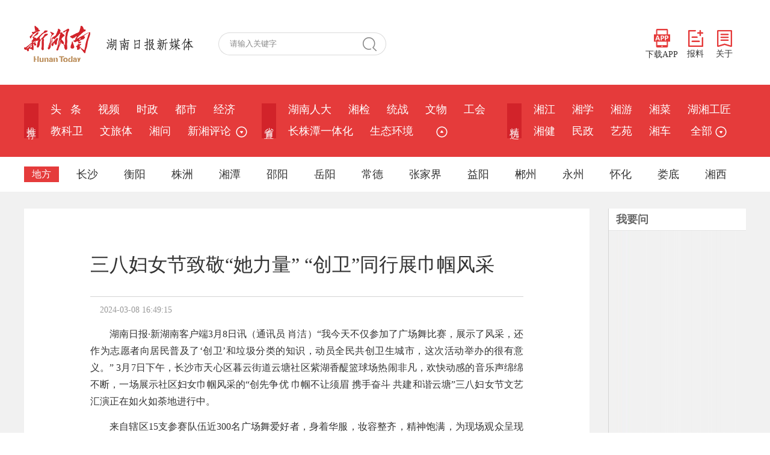

--- FILE ---
content_type: text/html;charset=utf-8
request_url: https://www.hunantoday.cn/news/xhn/202403/19564427.html
body_size: 7222
content:
<!DOCTYPE html PUBLIC "-//W3C//DTD XHTML 1.0 Transitional//EN" "//www.w3.org/TR/xhtml1/DTD/xhtml1-transitional.dtd">
<html xmlns="//www.w3.org/1999/xhtml">
<head>
<meta http-equiv="Content-Type" content="text/html; charset=utf-8" />
<meta content="all" name="robots" />
<title>三八妇女节致敬“她力量” “创卫”同行展巾帼风采 - 街道动态 - 新湖南</title>
<meta name="renderer" content="webkit" />
<meta http-equiv="X-UA-Compatible" content="IE=Edge" />
<meta name="keywords" content="居民,三八妇女节,云塘,创卫,致敬,风采,广场,卫生城市,参赛,社区,暮云,四害,巾帼" />
<meta name="description" content="湖南日报·新湖南客户端3月8日讯（通讯员肖洁）“我今天不仅参加了广场舞比赛，展示了风采，还作为志愿者向居民普及了‘创卫’和垃圾分类的知识，动员全民共创卫生城市，这次活动举办的很有意义。”3月7日下午，长沙市天心区暮云街道云塘社区紫湖香醍篮球" />
<link href="/css/style.css" rel="stylesheet" type="text/css" />
<script type="text/javascript" src="/js/jquery.min.js"></script>
<script type="text/javascript" src="/js/2022master.js"></script>
<script type="text/javascript" language="javascript">
var _NewsID = "19564427_xhn";
var _ClassID = 5080;
var _EditID = 9510;
var imgWidth = 500;
var _CtypeID = 0;
var _From = "xhn";
</script>
</head>

<body>
<div class="logo_row">
  <div class="w1200">
    <!-- logo -->
    <div class="logo">
      <a href="/"><img src="/images/xhn_logo.png" width="110" alt="新湖南"></a>
      <img src="/images/logo_text.png" alt="湖南日报新媒体">
    </div>
    <!-- 搜索 -->
    <div class="search_row">
      <form id="s_form" name="s_form" method="post" target="_blank">
        <input type="text" value="请输入关键字" onclick="this.value='',this.style.color='#000'" name="s_key" id="s_key" class="search_input" onkeydown="if(event.keyCode==13) {search_submit();return false;}">
        <a class="search_a" onclick="search_submit()">搜 索</a>
        <input type="hidden" value="1" name="search_type" >
        <input type="hidden" value="7639422230623402302" name="s" >
        <input type="hidden" value="0" name="nsid" >
      </form>
    </div>
    <!-- 右侧 -->
    <div class="logo_right">
      <div class="app_show_div">
        <img src="/images/xhn_ewm.png" alt="扫码下载新湖南客户端" title="扫码下载 新湖南客户端">
      </div>
      <span>
        <a href="javascript://;" class="app_show"><img src="/images/APP.png">下载APP</a>
        <a href="https://ts.voc.com.cn/" target="_blank"><img src="/images/ts.png">报料</a>
        <a href="https://m.voc.com.cn/wxhn/about.html" target="_blank"><img src="/images/about.png">关于</a>
      </span>
    </div>
  </div>
</div>
<div class="navbar">
  <div class="nav_top">
    <dl>
      <dt>推&nbsp;荐</dt>
      <dd>
        <a href="/">头&nbsp;&nbsp;&nbsp;条</a>
        <a href="/class/6186.html">视频</a>
          <a href="/class/2637.html">时政</a>
          <a href="/class/5159.html">都市</a>
          <a href="/class/2639.html">经济</a>
          <a href="/class/6284.html">教科卫</a>
          <a href="/class/6285.html">文旅体</a>
          <a href="/class/2638.html">湘问</a>
          <a href="/class/33185.html">新湘评论</a>
                  
        <span class="more_row1">
          <a href="javascript://;">&nbsp;<img src="/images/more_ico3.png" title="更多" class="arrowDown"></a>
          <div class="sub_nav" id="show_more_1">
            <a href="/class/2736.html">图片</a>
              <a href="/class/3378.html">专题</a>
                 

          </div>
        </span>
              </dd>
    </dl>
    <dl>
      <dt>省&nbsp;直</dt>
      <dd><a href="/class/34212.html">湖南人大</a>
          <a href="/class/rmt_217.html">湘检</a>
          <a href="/class/3354.html">统战</a>
          <a href="/class/35117.html">文物</a>
          <a href="/class/3829.html">工会</a>
          <a href="/class/6525.html">长株潭一体化</a>
          <a href="/class/3881.html">生态环境</a>
          
          <span class="more_row2">
            <a href="javascript://;">&nbsp;&nbsp;<img src="/images/more_ico3.png" title="更多" class="arrowUp"></a>
          <div class="sub_nav" id="show_more_2">
            <a href="/class/33145.html">科普</a>
                  <a href="/class/2672.html">政策</a>
                  <a href="/class/6077.html">乡村振兴</a>
                  <a href="/class/6271.html">湖南人社</a>
                  <a href="/class/6358.html">税务</a>
                  <a href="/class/32885.html">金融</a>
                  <a href="/class/32936.html">水利</a>
                  <a href="/class/34977.html">湘直党建</a>
                  <a href="/class/35287.html">质量安全</a>
                  
          </div>
      </dd>
    </dl>
    <dl>
      <dt>精&nbsp;选</dt>
      <dd><a href="/class/2692.html">湘江</a>
          <a href="/class/2825.html">湘学</a>
          <a href="/class/2787.html">湘游</a>
          <a href="/class/3069.html">湘菜</a>
          <a href="/class/3539.html">湖湘工匠</a>
          <a href="/class/2885.html">湘健</a>
          <a href="/class/3422.html">民政</a>
          <a href="/class/3183.html">艺苑</a>
          <a href="/class/3166.html">湘车</a>
                    <a href="javascript:;" class="more1 nav_more">&nbsp;全部&nbsp;<img src="/images/more_ico3.png" title="更多"></a>
      </dd>
    </dl>
  </div>
  <!-- 地方 -->
  <div class="nav_bot">
    <dl class="sub_nav_list4">
      <dt>地方</dt>
      <dd><span>长沙</span>
        <div>
          <p>
            <a href="/class/5519.html">长沙</a>
          <a href="/class/rmt_3.html">开福</a>
          <a href="/class/rmt_202.html">浏阳</a>
          <a href="/class/rmt_203.html">长沙县</a>
          <a href="/class/rmt_205.html">宁乡</a>
          <a href="/class/4790.html">望城</a>
          <a href="/class/5548.html">岳麓</a>
          <a href="/class/5549.html">雨花</a>
          <a href="/class/4793.html">天心</a>
          <a href="/class/5550.html">芙蓉</a>
          <a href="/class/rmt_193.html">长沙经开区</a>
          
          </p>
        </div>
      </dd>
      <dd><span>衡阳</span>
        <div>
          <p>
            <a href="/class/5525.html">衡阳</a>
          <a href="/class/rmt_27.html">耒阳</a>
          <a href="/class/rmt_180.html">衡东</a>
          <a href="/class/rmt_161.html">衡山</a>
          <a href="/class/rmt_154.html">石鼓区</a>
          <a href="/class/rmt_133.html">蒸湘</a>
          <a href="/class/rmt_183.html">衡阳县</a>
          <a href="/class/rmt_190.html">雁峰</a>
                    </p>
        </div>
      </dd>
      <dd><span>株洲</span>
        <div>
          <p>
            <a href="/class/5521.html">株洲</a>
          <a href="/class/rmt_153.html">炎陵</a>
          <a href="/class/rmt_142.html">芦淞</a>
          <a href="/class/rmt_138.html">天元</a>
                    </p>
        </div>
      </dd>
      <dd><span>湘潭</span>
        <div>
          <p>
            <a href="/class/5523.html">湘潭</a>
          <a href="/class/rmt_140.html">岳塘</a>
          <a href="/class/rmt_152.html">雨湖</a>
          <a href="/class/4073.html">韶山</a>
          <a href="/class/cms_4078.html">湘潭县</a>
          <a href="/class/cms_4083.html">湘乡</a>
                    </p>
        </div>
      </dd>
      <dd><span>邵阳</span>
        <div>
          <p>
            <a href="/class/5527.html">邵阳</a>
          <a href="/class/rmt_13.html">邵东</a>
          <a href="/class/rmt_171.html">新邵</a>
          <a href="/class/rmt_175.html">洞口</a>
          <a href="/class/rmt_169.html">城步</a>
                    </p>
        </div>
      </dd>
      <dd><span>岳阳</span>
        <div>
          <p>
            <a href="/class/5529.html">岳阳</a>
          <a href="/class/rmt_168.html">平江</a>
          <a href="/class/4011.html">岳阳楼区</a>
          <a href="/class/4018.html">君山</a>
          <a href="/class/4024.html">云溪</a>
          <a href="/class/rmt_166.html">汨罗</a>
          <a href="/class/rmt_167.html">屈原</a>
          <a href="/class/rmt_136.html">岳阳县</a>
          <a href="/class/4201.html">临湘</a>
          <a href="/class/rmt_165.html">湘阴</a>
          <a href="/class/4341.html">城陵矶新港区</a>
          <a href="/class/4348.html">华容</a>
          <a href="/class/5655.html">岳阳经开区</a>
                    </p>
        </div>
      </dd>
      <dd><span>常德</span>
        <div>
          <p>
            <a href="/class/5531.html">常德</a>
          <a href="/class/rmt_14.html">石门</a>
          <a href="/class/3413.html">澧县</a>
          <a href="/class/rmt_187.html">津市</a>
          <a href="/class/3696.html">临澧</a>
          <a href="/class/rmt_157.html">桃源</a>
          <a href="/class/rmt_197.html">武陵区</a>
          <a href="/class/rmt_31.html">汉寿</a>
          <a href="/class/rmt_160.html">鼎城</a>
          <a href="/class/rmt_200.html">西洞庭</a>
                    </p>
        </div>
      </dd>
      <dd class="more2"><span>张家界</span>
        <div>
          <p>
            <a href="/class/5545.html">张家界</a>
          <a href="/class/rmt_192.html">武陵源</a>
          <a href="/class/rmt_196.html">永定</a>
          <a href="/class/rmt_185.html">桑植</a>
                    </p>
        </div>
      </dd>
      <dd><span>益阳</span>
        <div>
          <p>
            <a href="/class/5533.html">益阳</a>
          <a href="/class/rmt_163.html">沅江</a>
          <a href="/class/rmt_162.html">赫山</a>
          <a href="/class/rmt_135.html">资阳</a>
                    </p>
        </div>
      </dd>
      <dd><span>郴州</span>
        <div>
          <p>
            <a href="/class/5537.html">郴州</a>
          <a href="/class/rmt_7.html">桂阳</a>
          <a href="/class/rmt_40.html">永兴</a>
          <a href="/class/5365.html">安仁</a>
          <a href="/class/rmt_184.html">嘉禾</a>
          <a href="/class/rmt_174.html">桂东</a>
          <a href="/class/rmt_148.html">临武</a>
          <a href="/class/33330.html">资兴</a>
                    </p>
        </div>
      </dd>
      <dd><span>永州</span>
        <div>
          <p>
            <a href="/class/5539.html">永州</a>
          <a href="/class/4157.html">冷水滩</a>
          <a href="/class/rmt_5.html">零陵</a>
          <a href="/class/rmt_33.html">祁阳</a>
          <a href="/class/rmt_21.html">东安</a>
          <a href="/class/4221.html">双牌</a>
          <a href="/class/4191.html">道县</a>
          <a href="/class/rmt_12.html">江永</a>
          <a href="/class/4220.html">江华</a>
          <a href="/class/rmt_8.html">宁远</a>
          <a href="/class/3758.html">新田</a>
          <a href="/class/rmt_26.html">蓝山</a>
                    </p>
        </div>
      </dd>
      <dd><span>怀化</span>
        <div>
          <p>
            <a href="/class/5541.html">怀化</a>
          <a href="/class/3996.html">清廉怀化</a>
          <a href="/class/4129.html">沅陵</a>
          <a href="/class/4130.html">辰溪</a>
          <a href="/class/4131.html">溆浦</a>
          <a href="/class/rmt_38.html">麻阳</a>
          <a href="/class/rmt_23.html">新晃</a>
          <a href="/class/rmt_20.html">芷江</a>
          <a href="/class/4126.html">鹤城</a>
          <a href="/class/rmt_18.html">中方</a>
          <a href="/class/4127.html">洪江市</a>
          <a href="/class/4138.html">洪江区</a>
          <a href="/class/4132.html">会同</a>
          <a href="/class/rmt_34.html">靖州</a>
          <a href="/class/4137.html">通道</a>
          <a href="/class/5665.html">福地怀化</a>
                    </p>
        </div>
      </dd>
      <dd><span>娄底</span>
        <div>
          <p>
            <a href="/class/5535.html">娄底</a>
          <a href="/class/rmt_172.html">冷水江</a>
          <a href="/class/5131.html">涟源</a>
          <a href="/class/rmt_170.html">新化</a>
          <a href="/class/rmt_131.html">双峰</a>
          <a href="/class/5935.html">娄星</a>
                    </p>
        </div>
      </dd>
      <dd><span>湘西</span>
        <div>
          <p>
            <a href="/class/5543.html">湘西</a>
          <a href="/class/rmt_146.html">龙山县</a>
          <a href="/class/4430.html">凤凰县</a>
          <a href="/class/4427.html">永顺县</a>
          <a href="/class/rmt_134.html">花垣县</a>
          <a href="/class/rmt_144.html">古丈县</a>
          <a href="/class/4432.html">泸溪县</a>
          <a href="/class/rmt_143.html">吉首市</a>
                    </p>
        </div>
      </dd>
    </dl>
  </div>
  <!-- 地方 -->
  <!-- 全部 -->
  <div class="navcon_more">
    <div class="w1200">
      <div class="nav_close"></div>
      <dl>
        <dt>推荐</dt>
        <dd>
          <a href="/">头条</a>
          <a href="/class/6186.html">视频</a>
          <a href="/class/2637.html">时政</a>
          <a href="/class/5159.html">都市</a>
          <a href="/class/2639.html">经济</a>
          <a href="/class/6284.html">教科卫</a>
          <a href="/class/6285.html">文旅体</a>
          <a href="/class/2638.html">湘问</a>
          <a href="/class/33185.html">新湘评论</a>
          <a href="/class/2736.html">图片</a>
                  </dd>
      </dl>
      <dl>
        <dt>省直</dt>
        <dd>
          <a href="/class/34212.html">湖南人大</a>
          <a href="/class/rmt_217.html">湘检</a>
          <a href="/class/3354.html">统战</a>
          <a href="/class/35117.html">文物</a>
          <a href="/class/3829.html">工会</a>
          <a href="/class/6525.html">长株潭一体化</a>
          <a href="/class/3881.html">生态环境</a>
          <a href="/class/33145.html">科普</a>
          <a href="/class/2672.html">政策</a>
          <a href="/class/6077.html">乡村振兴</a>
          <a href="/class/6271.html">湖南人社</a>
          <a href="/class/6358.html">税务</a>
          <a href="/class/32885.html">金融</a>
          <a href="/class/32936.html">水利</a>
          <a href="/class/34977.html">湘直党建</a>
          <a href="/class/35287.html">质量安全</a>
                  </dd>
      </dl>
      <dl>
        <dt>精选</dt>
        <dd>
          <a href="/class/2692.html">湘江</a>
          <a href="/class/2825.html">湘学</a>
          <a href="/class/2787.html">湘游</a>
          <a href="/class/3069.html">湘菜</a>
          <a href="/class/3539.html">湖湘工匠</a>
          <a href="/class/2885.html">湘健</a>
          <a href="/class/3422.html">民政</a>
          <a href="/class/3183.html">艺苑</a>
          <a href="/class/3166.html">湘车</a>
          <a href="/class/3015.html">新楼市</a>
          <a href="/class/5060.html">湘江新区</a>
          <a href="/class/6211.html">湘证券</a>
          <a href="/class/3092.html">湘设计</a>
          <a href="/class/5875.html">会展</a>
          <a href="/class/6639.html">华声</a>
          <a href="/class/3622.html">湘文旅</a>
          <a href="/class/3159.html">政法</a>
          <a href="/class/3140.html">无人机</a>
          <a href="/class/3961.html">市场监管</a>
          <a href="/class/4112.html">体育</a>
          <a href="/class/4865.html">国际</a>
          <a href="/class/5037.html">社区</a>
          <a href="/class/4587.html">智库</a>
          <a href="/class/5468.html">残联</a>
          <a href="/class/5680.html">新教育</a>
          <a href="/class/5716.html">农信</a>
          <a href="/class/5821.html">湘职教</a>
          <a href="/class/2691.html">湘人</a>
          <a href="/class/5647.html">读者</a>
          <a href="/class/5743.html">应急</a>
          <a href="/class/6090.html">湘公益</a>
          <a href="/class/6383.html">湘茶</a>
          <a href="/class/6575.html">酒道</a>
          <a href="/class/6596.html">湘商在线</a>
          <a href="/class/6613.html">湖南林业</a>
          <a href="/class/6659.html">普法</a>
          <a href="/class/2738.html">湘品</a>
          <a href="/class/33260.html">湖湘研学</a>
          <a href="/class/33555.html">法治湖南</a>
          <a href="/class/34632.html">湖南建行</a>
          <a href="/class/34727.html">长沙警事</a>
                  </dd>
      </dl>
      <dl class="city_nav">
        <dt>地方</dt>
        <dd>
          <i>长沙</i>
          <span>
            <a href="/class/5519.html">长沙</a>
          <a href="/class/rmt_3.html">开福</a>
          <a href="/class/rmt_202.html">浏阳</a>
          <a href="/class/rmt_203.html">长沙县</a>
          <a href="/class/rmt_205.html">宁乡</a>
          <a href="/class/4790.html">望城</a>
          <a href="/class/5548.html">岳麓</a>
          <a href="/class/5549.html">雨花</a>
          <a href="/class/4793.html">天心</a>
          <a href="/class/5550.html">芙蓉</a>
          <a href="/class/rmt_193.html">长沙经开区</a>
                    </span>
        </dd>
        <dd>
          <i>衡阳</i>
          <span>
            <a href="/class/5525.html">衡阳</a>
          <a href="/class/rmt_27.html">耒阳</a>
          <a href="/class/rmt_180.html">衡东</a>
          <a href="/class/rmt_161.html">衡山</a>
          <a href="/class/rmt_154.html">石鼓区</a>
          <a href="/class/rmt_133.html">蒸湘</a>
          <a href="/class/rmt_183.html">衡阳县</a>
          <a href="/class/rmt_190.html">雁峰</a>
                    </span>
        </dd>
        <dd>
          <i>株洲</i>
          <span>
            <a href="/class/5521.html">株洲</a>
          <a href="/class/rmt_153.html">炎陵</a>
          <a href="/class/rmt_142.html">芦淞</a>
          <a href="/class/rmt_138.html">天元</a>
                    </span>
        </dd>
        <dd>
          <i>湘潭</i>
          <span>
            <a href="/class/5523.html">湘潭</a>
          <a href="/class/rmt_140.html">岳塘</a>
          <a href="/class/rmt_152.html">雨湖</a>
          <a href="/class/4073.html">韶山</a>
          <a href="/class/cms_4078.html">湘潭县</a>
          <a href="/class/cms_4083.html">湘乡</a>
                    </span>
        </dd>
        <dd>
          <i>邵阳</i>
          <span>
            <a href="/class/5527.html">邵阳</a>
          <a href="/class/rmt_13.html">邵东</a>
          <a href="/class/rmt_171.html">新邵</a>
          <a href="/class/rmt_175.html">洞口</a>
          <a href="/class/rmt_169.html">城步</a>
                    </span>
        </dd>
        <dd><i>岳阳</i>
          <span>
            <a href="/class/5529.html">岳阳</a>
          <a href="/class/rmt_168.html">平江</a>
          <a href="/class/4011.html">岳阳楼区</a>
          <a href="/class/4018.html">君山</a>
          <a href="/class/4024.html">云溪</a>
          <a href="/class/rmt_166.html">汨罗</a>
          <a href="/class/rmt_167.html">屈原</a>
          <a href="/class/rmt_136.html">岳阳县</a>
          <a href="/class/4201.html">临湘</a>
          <a href="/class/rmt_165.html">湘阴</a>
          <a href="/class/4341.html">城陵矶新港区</a>
          <a href="/class/4348.html">华容</a>
          <a href="/class/5655.html">岳阳经开区</a>
                    </span>
        </dd>
        <dd><i>常德</i>
          <span>
            <a href="/class/5531.html">常德</a>
          <a href="/class/rmt_14.html">石门</a>
          <a href="/class/3413.html">澧县</a>
          <a href="/class/rmt_187.html">津市</a>
          <a href="/class/3696.html">临澧</a>
          <a href="/class/rmt_157.html">桃源</a>
          <a href="/class/rmt_197.html">武陵区</a>
          <a href="/class/rmt_31.html">汉寿</a>
          <a href="/class/rmt_160.html">鼎城</a>
          <a href="/class/rmt_200.html">西洞庭</a>
                    </span>
        </dd>
        <dd><i>张家界</i>
          <span>
            <a href="/class/5545.html">张家界</a>
          <a href="/class/rmt_192.html">武陵源</a>
          <a href="/class/rmt_196.html">永定</a>
          <a href="/class/rmt_185.html">桑植</a>
                    </span>
        </dd>
        <dd><i>益阳</i>
          <span>
            <a href="/class/5533.html">益阳</a>
          <a href="/class/rmt_163.html">沅江</a>
          <a href="/class/rmt_162.html">赫山</a>
          <a href="/class/rmt_135.html">资阳</a>
                    </span>
        </dd>
        <dd><i>郴州</i>
          <span>
            <a href="/class/5537.html">郴州</a>
          <a href="/class/rmt_7.html">桂阳</a>
          <a href="/class/rmt_40.html">永兴</a>
          <a href="/class/5365.html">安仁</a>
          <a href="/class/rmt_184.html">嘉禾</a>
          <a href="/class/rmt_174.html">桂东</a>
          <a href="/class/rmt_148.html">临武</a>
          <a href="/class/33330.html">资兴</a>
                    </span>
        </dd>
        <dd><i>永州</i>
          <span>
            <a href="/class/5539.html">永州</a>
          <a href="/class/4157.html">冷水滩</a>
          <a href="/class/rmt_5.html">零陵</a>
          <a href="/class/rmt_33.html">祁阳</a>
          <a href="/class/rmt_21.html">东安</a>
          <a href="/class/4221.html">双牌</a>
          <a href="/class/4191.html">道县</a>
          <a href="/class/rmt_12.html">江永</a>
          <a href="/class/4220.html">江华</a>
          <a href="/class/rmt_8.html">宁远</a>
          <a href="/class/3758.html">新田</a>
          <a href="/class/rmt_26.html">蓝山</a>
                    </span>
        </dd>
        <dd><i>怀化</i>
          <span>
            <a href="/class/5541.html">怀化</a>
          <a href="/class/3996.html">清廉怀化</a>
          <a href="/class/4129.html">沅陵</a>
          <a href="/class/4130.html">辰溪</a>
          <a href="/class/4131.html">溆浦</a>
          <a href="/class/rmt_38.html">麻阳</a>
          <a href="/class/rmt_23.html">新晃</a>
          <a href="/class/rmt_20.html">芷江</a>
          <a href="/class/4126.html">鹤城</a>
          <a href="/class/rmt_18.html">中方</a>
          <a href="/class/4127.html">洪江市</a>
          <a href="/class/4138.html">洪江区</a>
          <a href="/class/4132.html">会同</a>
          <a href="/class/rmt_34.html">靖州</a>
          <a href="/class/4137.html">通道</a>
          <a href="/class/5665.html">福地怀化</a>
                    </span>
        </dd>
        <dd><i>娄底</i>
          <span>
            <a href="/class/5535.html">娄底</a>
          <a href="/class/rmt_172.html">冷水江</a>
          <a href="/class/5131.html">涟源</a>
          <a href="/class/rmt_170.html">新化</a>
          <a href="/class/rmt_131.html">双峰</a>
          <a href="/class/5935.html">娄星</a>
                    </span>
        </dd>
        <dd><i>湘西</i>
          <span>
            <a href="/class/5543.html">湘西</a>
          <a href="/class/rmt_146.html">龙山县</a>
          <a href="/class/4430.html">凤凰县</a>
          <a href="/class/4427.html">永顺县</a>
          <a href="/class/rmt_134.html">花垣县</a>
          <a href="/class/rmt_144.html">古丈县</a>
          <a href="/class/4432.html">泸溪县</a>
          <a href="/class/rmt_143.html">吉首市</a>
                    </span>
        </dd>
        <dd><i>省外</i>
          <a href="/class/2964.html">京湘</a>
                    <a href="/class/3103.html">湘沪</a>
                  </dd>
      </dl>
      <dl>
        <dt>学校</dt>
        <dd>
          <a href="/class/3640.html">湘大</a>
          <a href="/class/5598.html">长沙理工</a>
          <a href="/class/5909.html">中医药大学</a>
          <a href="/class/6178.html">长沙民院</a>
          <a href="/class/6445.html">交通职院</a>
          <a href="/class/6588.html">南华大学</a>
          <a href="/class/6607.html">湖南工程学院</a>
                  </dd>
      </dl>
    </div>
  </div>
</div>
<div class="main">
	<div class="main_in">
    	<div class="wzy_left">
        	<div class="wzy_nav"> </div>
            <div class="wzy_bt">三八妇女节致敬“她力量” “创卫”同行展巾帼风采</div>
            <div class="wzy_zzly">
            	<p>   &nbsp;      &nbsp;   2024-03-08 16:49:15</p>
            </div>
			<div style="width:650px; margin:0 auto;">
							</div>
            <div class="wzy_font1">
				<p style="line-height: 1.8; text-indent: 2em; text-align: justify;">湖南日报·新湖南客户端3月8日讯（通讯员 肖洁）“我今天不仅参加了广场舞比赛，展示了风采，还作为志愿者向居民普及了‘创卫’和垃圾分类的知识，动员全民共创卫生城市，这次活动举办的很有意义。” 3月7日下午，长沙市天心区暮云街道云塘社区紫湖香醍篮球场热闹非凡，欢快动感的音乐声绵绵不断，一场展示社区妇女巾帼风采的“创先争优 巾帼不让须眉 携手奋斗 共建和谐云塘”三八妇女节文艺汇演正在如火如荼地进行中。</p>
<p style="line-height: 1.8; text-indent: 2em; text-align: justify;">来自辖区15支参赛队伍近300名广场舞爱好者，身着华服，妆容整齐，精神饱满，为现场观众呈现了一场魅力四射的广场舞盛宴。</p>
<p style="line-height: 1.8; text-indent: 0px; text-align: center; display: block;"><img src='https://news-vod.voc.com.cn/9/2024/03/08/bc70c260ff71cf788209c87a2c35db04875bf6bb1709887680930.jpg?pid=11413192'  /></p>
<p style="line-height: 1.8; text-indent: 2em; text-align: justify;">赛场上，参赛队员们舞姿曼妙，在传统广场舞的基础上增加了健身操、太极操等动作。《云塘之歌》《灯火里的中国》《母亲是中华》《江山》等舞蹈轮番上演。参赛队员踏着欢快的节奏，变换出各种队列，舞出了节日的欢喜和新时代女性蓬勃向上、奋发进取的良好风貌。其中《云塘之歌》由云塘社区书记作词，歌词内容由《云塘社区居民公约》组成，通过广场舞的形式让居民公约传播至千家万户，让居民公约内化于心、外化于行。</p>
<p style="line-height: 1.8; text-indent: 0px; text-align: center; display: block;"><img src='https://news-vod.voc.com.cn/9/2024/03/08/f6eb1e888d129191b9d8e52b6535b3c6156efc191709887680960.jpg?pid=11413197'  /></p>
<p style="line-height: 1.8; text-indent: 2em; text-align: justify;">“请问除‘四害’是指哪‘四害’?”“废弃电池属于什么垃圾？”为进一步扩大创建全国卫生城市宣传效果，激发群众参与热情，活动中穿插了“创卫”知识问答环节。现场居民争先恐后地答题，气氛紧张而又热烈，将活动气氛推向了高潮。</p>
<p style="line-height: 1.8; text-indent: 2em; text-align: justify;">在会场的另外一侧，暮云街道卫生服务中心的医生现场坐诊，为居民提供测血糖、血压等健康义诊。辖区卡斯迪漫享酒店的大厨为居民提供免费品尝美食的服务，受到居民的热捧。</p>
<p style="line-height: 1.8; text-indent: 2em; text-align: justify;">大家纷纷表示，此次活动为居民提供了一个很好的相互学习交流、展现自我风采的平台，充分展示了新时代妇女“自尊、自信、自立、自强”的品质和魅力，彰显了巾帼风采。</p>
<p style="line-height: 1.8; text-indent: 2em; text-align: justify;"></p>
<p style="line-height: 1.8; text-indent: 2em; text-align: justify;"></p>
<p class="content_editor" style="color: #7f7f7f;font-size: .8rem;margin-top: 0;margin-bottom: 0;padding-top: 0;padding-bottom: 0;">责编：张福芳</p>
<p class="shenhe" style="color: #7f7f7f;font-size: .8rem;margin-top: 0;margin-bottom: 0;padding-top: 0;padding-bottom: 0;">一审：封豪</p>
<p class="shenhe" style="color: #7f7f7f;font-size: .8rem;margin-top: 0;margin-bottom: 0;padding-top: 0;padding-bottom: 0;">二审：张福芳</p>
<p class="shenhe" style="color: #7f7f7f;font-size: .8rem;margin-top: 0;margin-bottom: 0;padding-top: 0;padding-bottom: 0;">三审：周韬</p>
			</div>
            <div class="lrbj">
							</div>
        </div>
        <div class="main_right">
            
            <div class="m_r_bt"><p>我要问</p></div>
            <ul class="shl_nr" id="wyw">
            <script type="text/javascript">
				var add = "";
            	$.getJSON("//ts.voc.com.cn/api.php?act=pubdata&op=vocxhn",function(val){
					j = 1;
					$.each(val.data, function(i,item){	
						if(j == 1){
							add += "<li><span class=\"color1\">"+j+"</span><a href=\""+item.url+"\" target=\"_blank\">"+item.title+"</a></li>";
						}else if(j == 2){
							add += "<li><span class=\"color2\">"+j+"</span><a href=\""+item.url+"\" target=\"_blank\">"+item.title+"</a></li>";
						}else if(j == 3){
							add += "<li><span class=\"color3\">"+j+"</span><a href=\""+item.url+"\" target=\"_blank\">"+item.title+"</a></li>";
						}else if(j == 10){
							add += "<li class=\"border_bot\"><span>"+j+"</span><a href=\""+item.url+"\" target=\"_blank\">"+item.title+"</a></li>";
						}else{
							add += "<li><span>"+j+"</span><a href=\""+item.url+"\" target=\"_blank\">"+item.title+"</a></li>";
						}
						j++;
					});
					$("#wyw").append(add);
				});
            </script>
            </ul>
        </div>
    </div>
</div>

<div class="footer">
    <p>
        ICP备案号：<a href="http://beian.miit.gov.cn/" target="_blank">湘ICP备2023029774号-1</a> &nbsp; <a target="_blank" 
      href="http://www.beian.gov.cn/portal/registerSystemInfo?recordcode=43010502000374" style="display:inline-block;text-decoration:none;height:20px;line-height:20px;"><img src="https://img2.voc.com.cn/2020/07/images/beian.png" 
      style="float:left;">湘公网安备 43010502000374号</a><br>
      <a href="/xwxxfwxkz.html" target="_blank">互联网新闻信息服务许可证：43120180001</a> 经营许可证：湘ICP证010023 增值电信业务经营许可证：湘B2-20080017 网络出版服务许可证：(署)网出证(湘)字第023号
    </p>
</div><script src="/js/2021.js"></script>
<script type="text/javascript" language="javascript" src="/js/Article_function.js"></script>
</body>
</html>

--- FILE ---
content_type: text/css
request_url: https://www.hunantoday.cn/css/style.css
body_size: 5441
content:
@charset "utf-8";

body {
	font-size: 12px;
	font-family: \5FAE\8F6F\96C5\9ED1;
	color: #333;
	line-height: 24px;
	margin: 0 auto;
}

ul,
li,
p,
span,
img,
p,
h1,
h2,
h3,
h4,
h5,
dd,
dt,
dl {
	list-style: none;
	padding: 0;
	margin: 0;
	border: none;
	font-weight: normal;
}

a {
	color: #333;
	cursor: pointer;
}

a:link {
	text-decoration: none
}

a:visited {
	text-decoration: none
}

.gg1 {
	width: 1200px;
	margin: 0 auto;
	padding: 20px 0 0 0;
}

.hide {
	display: none;
}


/*=====2019-0110=====*/
.nav{width:100%;border-bottom:3px solid #e53b3b;}
.nav_in{width:1200px;margin:0 auto;height:250px;}
.nav_in_r{float:right;height:62px;margin-top:21px;clear:right;}
.nav_con{padding-bottom:13px;}
.nav_con dl{float:left;width:1200px;height:30px;margin-bottom:12px;position:relative;}
.nav_con dl dt,.nav_con dl dd{float:left;font-size:18px;line-height:30px;text-align:center;}
.nav_con dl dt{width:72px;height:30px;color:#fff;margin-right:6px;background:#e53b3b;}
.nav_con dl dd{width:80px;font-size:17px;}
.nav_con dl dd a{color:#222;}
.ss_z{float:right;width:248px;}
.ss_z p{line-height:px;font-size:15px;color:#999;}
.ss_z p a{color:#666;}
.ss_z p em{padding:0 12px;font-style:normal;}
.sub_nav{width:1178px;position:absolute;top:30px;left:0;z-index:20;padding:14px 10px;background:#fff;box-shadow:0 1px 15px rgba(18,21,21,.2);border-top: 1px solid #f0f0f0;overflow:hidden;}
.sub_nav li{float:left;font-size:16px;color:#666;}
.sub_nav li a{padding:0 12px;line-height:34px;}
.sub_nav2 a:hover{background:none;}

.main {
	width: 100%;
	float: left;
	background: #f1f1f1;
	padding: 28px 0 50px 0;
}

.main_in {
	width: 1200px;
	margin: 0 auto;
	background: url(../images/main_bj.jpg) repeat-y;
	overflow: hidden;
}

.main_left {
	width: 940px;
	float: left;
}

.banner_z {
	width: 940px;
	height: 470px;
	float: left;
	position: relative;
}

.banner_z .bg {
	width: 627px;
	height: 50px;
	background-color: #000;
	filter: alpha(opacity=70);
	-moz-opacity: 0.7;
	-khtml-opacity: 0.7;
	opacity: 0.7;
	position: absolute;
	bottom: 0;
	left: 0;
}

.banner_z .point {
	display: block;
	position: absolute;
	left: 490px;
	bottom: 9px;
	width: 130px;
	height: 20px;
}

.banner_z .point a {
	display: block;
	float: left;
	margin: 2px 4px;
	width: 8px;
	height: 8px;
	border-radius: 4px;
	background-color: #fff;
	_margin: 2px 6px;
	width: _4px;
	height: _4px;
}

.banner_z .point a:hover,
.banner_z .point a.now {
	background-color: #3f70c4;
	width: 12px;
	height: 12px;
	border-radius: 6px;
	margin: 0 3px;
	_margin: 0px 4px;
	width: _4px;
	height: _4px;
}

.banner {
	width: 627px;
	height: 470px;
	float: left;
}

.banner_r {
	width: 312px;
	height: 468px;
	float: left;
	border: 1px solid #e3e3e3;
	border-left: none;
	background: #fff;
	position: relative;
}

.toutiao {
	width: 36px;
	height: 19px;
	line-height: 19px;
	position: absolute;
	right: 0;
	top: 0;
	z-index: 1;
	background: #e53b3b;
	color: #fff;
	text-align: center;
	font-size: 12px;
}

h1 {
	width: 280px;
	float: left;
	padding: 40px 0 0 28px;
	font-size: 24px;
	line-height: 35px;
	font-weight: bold;
}

h1 a {
	color: #000;
}

h1 a:hover {
	color: #c00;
}

.banner_r p {
	width: 256px;
	float: left;
	padding: 16px 0 0 28px;
	line-height: 26px;
	font-size: 14px;
	height: 130px;
}

.banner_r p a {
	color: #666;
}

.banner_r span {
	width: 256px;
	float: left;
	padding: 50px 0 0 28px;
	color: #999;
}

.main_l_nrz {
	width: 940px;
	float: left;
	background: #fff;
	border-bottom: 1px solid #e4e4e4;
	margin: 28px 0 0 0;
	overflow: hidden;
}

ul.main_l_pf {
	width: 942px;
}

ul.main_l_pf li {
	width: 313px;
	float: left;
	border-right: 1px solid #e4e4e4;
	border-top: 1px solid #e4e4e4;
	padding: 0 0 20px 0;
}

.pic1 {
	width: 260px;
	height: 156px;
	float: left;
	position: relative;
	margin: 26px 0 0 26px;
}

.pic1 a {
	width: 260px;
	height: 156px;
	display: block;
	position: absolute;
	background-color: #333333;
	z-index: 1;
}

.pic1 span {
	width: 36px;
	height: 19px;
	line-height: 19px;
	position: absolute;
	left: 0;
	top: 0;
	z-index: 2;
	background: #e53b3b;
	color: #fff;
	text-align: center;
	font-size: 12px;
}
.pic1 img {
	max-width: 100%; max-height: 100%;
}

.item h2 {
	width: 260px;
	float: left;
	height: 56px;
	line-height: 28px;
	font-size: 18px;
	font-weight: bold;
	padding: 10px 0 0 26px;
	text-overflow: -o-ellipsis-lastline;
	overflow: hidden;
	text-overflow: ellipsis;
	display: -webkit-box;
	-webkit-line-clamp: 2;
	-webkit-box-orient: vertical;
}

h2 {
	width: 260px;
	float: left;
	height: 56px;
	line-height: 28px;
	font-size: 18px;
	font-weight: bold;
	padding: 10px 0 0 26px;
}

h2 a:hover {
	color: #c00;
}

.pic1_f1 {
	width: 260px;
	float: left;
	padding: 6px 0 0 26px;
}

.pic1_f1 p {
	float: left;
	color: #888;
	overflow: hidden;
	text-overflow: ellipsis;
	white-space: nowrap;
	width: 135px;
}

.liuyan {
	float: left;
	padding: 7px 6px 0 12px;
}

.fxd {
	float: right;
}

.fxd span {
	float: left;
	color: #888;
}

.fxd img {
	float: left;
	padding: 4px 6px 0 0;
}

.font1 {
	width: 260px;
	float: left;
	color: #666666;
}

.font1 p {
	width: 260px;
	float: left;
	line-height: 22px;
	height: 44px;
	overflow: hidden;
	font-size: 14px;
	padding: 6px 0 0 0;
}

.font1 p span {
	width: 4px;
	height: 4px;
	float: left;
	background: #999;
	margin: 8px 8px 0 2px;
}

.font1 p a {
	width: 240px;
	float: left;
}

.font1 p a:hover {
	color: #c00;
}

.main_right {
	width: 228px;
	float: right;
}

.gg2 {
	width: 194px;
	float: left;
	padding: 0 0 24px 20px;
}

.m_r_bt {
	width: 228px;
	float: left;
	height: 36px;
	line-height: 36px;
	border-bottom: 1px solid #e3e3e3;
	background: #fff;
}

.m_r_bt p {
	float: left;
	font-size: 18px;
	font-weight: bold;
	color: #666;
	padding: 0 0 0 12px;
}

ul.shl_bt {
	width: 200px;
	float: left;
	background: url(../images/bj_x.jpg) bottom repeat-x;
	margin: 0 0 0 16px;
}

ul.shl_bt li {
	width: 39px;
	float: left;
	text-align: center;
	font-size: 13px;
	line-height: 28px;
	padding: 16px 12px 4px 12px;
}

ul.shl_bt li.now {
	background: url(../images/jt1.jpg) bottom no-repeat;
}

ul.shl_bt li.now a {
	color: #e53b3b;
}

ul.shl_nr {
	width: 200px;
	float: left;
	padding: 0 0 24px 16px;
}

ul.shl_nr li {
	width: 200px;
	height: 59px;
	float: left;
	border-bottom: 1px dotted #bfbfbf;
}

ul.shl_nr li span {
	width: 15px;
	line-height: 15px;
	height: 15px;
	text-align: center;
	float: left;
	background: #999;
	color: #fff;
	border-radius: 50%;
	-webkit-border-radius: 50%;
	-moz-border-radius: 50%;
	margin: 15px 0 0 0;
}

ul.shl_nr li a {
	width: 178px;
	float: right;
	line-height: 18px;
	height: 36px;
	overflow: hidden;
	padding: 13px 0 0 0;
}

ul.shl_nr li a:hover {
	color: #c00;
}

ul.shl_nr li.border_bot {
	border-bottom: none;
}

ul.shl_nr li span.color1 {
	background: #e53b3b;
}

ul.shl_nr li span.color2 {
	background: #ef612f;
}

ul.shl_nr li span.color3 {
	background: #eea370;
}

.footer {
	width: 100%;
	float: left;
	background: #fff;
	padding: 20px 0 30px 0;
}

.footer p {
	width: 1200px;
	margin: 0 auto;
	text-align: center;
	color: #666;
}

.footer p a {
	color: #666;
}

.footer p a:hover {
	text-decoration: underline;
}

.tmc {
	width: 100%;
	height: 1000px;
	position: fixed;
	left: 0;
	top: 0;
	z-index: 10;
	background-color: #000;
	filter: alpha(opacity=30);
	-moz-opacity: 0.3;
	-khtml-opacity: 0.3;
	opacity: 0.3;
}

.dlk {
	width: 550px;
	padding: 0 0 30px 0;
	background: #f1f1f1;
	position: fixed;
	left: 50%;
	top: 260px;
	margin-left: -275px;
	z-index: 11;
	border-radius: 15px;
	-webkit-border-radius: 15px;
	-moz-border-radius: 15px;
}

.dlk_bt {
	width: 500px;
	float: left;
	margin: 15px 0 0 25px;
	border-bottom: 1px solid #ccc;
}

.dlk_bt p {
	float: left;
	font-size: 20px;
	color: #000;
	padding: 0 0 6px 0;
}

.dlk_bt img {
	float: right;
	padding: 2px 0 0 0;
}

.dlk_h1 {
	width: 500px;
	float: left;
	padding: 20px 0 0 25px;
}

input.width500 {
	width: 470px;
	float: left;
	height: 40px;
	line-height: 40px;
	border: 1px solid #ccc;
	padding: 0 14px;
	outline: none;
	color: #666;
	font-family: \5FAE\8F6F\96C5\9ED1;
}

input.width336 {
	width: 310px;
	float: left;
	height: 40px;
	line-height: 40px;
	border: 1px solid #ccc;
	padding: 0 14px;
	outline: none;
	color: #666;
	font-family: \5FAE\8F6F\96C5\9ED1;
}

.yzm_z {
	float: left;
	padding: 6px 0 0 20px;
	width: 134px;
}

.yzm_z img {
	float: left;
	width: 78px;
}

.yzm_z p {
	float: left;
	padding: 4px 0 0 12px;
	font-size: 14px;
	width: 44px;
}

.yzm_z p a {
	color: #666;
}

.dlzc {
	width: 500px;
	float: left;
	margin: 20px 0 0 25px;
	height: 36px;
	line-height: 36px;
	background: #e53b3b;
	font-size: 14px;
	text-align: center;
}

.dlzc a {
	width: 500px;
	display: block;
	color: #fff;
}

.dlk_h2 {
	width: 500px;
	float: left;
	padding: 12px 0 0 25px;
}

.jzw {
	float: left;
}

.jzw input {
	float: left;
	margin: 4px 6px 0 0;
}

.jzw p {
	float: left;
	color: #666;
}

.wjmm_zc {
	width: 126px;
	float: right;
}

.wjmm_zc a {
	float: left;
	color: #666;
	padding: 0 0 0 26px;
}

.dsfdl {
	width: 500px;
	float: left;
	padding: 30px 0 0 25px;
}

.dsfdl p {
	float: left;
	color: #666;
}

.dsfdl span {
	float: left;
	padding: 0 4px 0 8px;
}

.yyzh {
	width: 116px;
	float: right;
	text-align: right;
	color: #666;
}

.yyzh a {
	color: #e53b3b;
	text-decoration: underline;
}

.zgzk_z {
	width: 938px;
	height: 70px;
	float: left;
	border: 1px solid #e5e5e5;
	background: url(../images/xxbj.png) repeat;
	position: relative;
}

h3 {
	width: 938px;
	float: left;
	text-align: center;
	font-size: 22px;
	font-weight: bold;
	padding: 22px 0 0 0;
}

.zgzk_z p {
	width: 938px;
	float: left;
	text-align: center;
	font-size: 16px;
	color: #666;
	padding: 10px 0 0 0;
}

.zgzk_z span {
	position: absolute;
	display: block;
	right: 20px;
	top: 20px;
	z-index: 1;
	font-size: 16px;
}

.zgzk_z span a {
	color: #e53b3b;
}

.wzy_left {
	width: 940px;
	float: left;
	background: #fff;
	padding: 0 0 58px 0;
}

.wzy_nav {
	width: 720px;
	padding: 50px 0 0 110px;
}

.wzy_nav p {
	font-size: 14px;
	color: #999;
	padding: 0 8px 0 0;
}

.wzy_nav p a {
	color: #999;
}

.wzy_nav p a:hover {
	text-decoration: underline;
}

.wzy_bt {
	width: 720px;
	padding: 20px 0 0 110px;
	font-size: 32px;
	line-height: 46px;
}

.wzy_zzly {
	width: 720px;
	margin: 30px 0 0 110px;
	border-top: 1px solid #d4d4d4;
	padding: 10px 0 0 0;
}

.wzy_zzly p {
	font-size: 14px;
	color: #999;
}

.font_size {
	width: 38px;
	float: right;
	position: relative;
}

.font_size span {
	width: 36px;
	height: 18px;
	float: left;
	border: 1px solid #d4d4d4;
	line-height: 18px;
	text-align: center;
	background: #fff;
}

.font_size span a {
	color: #999;
}

.font_size ul {
	width: 38px;
	height: 57px;
	display: block;
	position: absolute;
	left: 0;
	top: 20px;
	z-index: 1;
}

.font_size ul li {
	width: 36px;
	height: 18px;
	line-height: 18px;
	float: left;
	border: 1px solid #d4d4d4;
	border-top: none;
	text-align: center;
	background: #fff;
}

.font_size ul li a {
	color: #999;
}

.font_size ul li.now a {
	color: #e63d3d;
}

.wzy_font1 {
	width: 720px;
	float: left;
	padding: 0 0 0 110px;
	font-size: 16px;
	line-height: 28px;
}

.wzy_font1 p {
	margin: 14px 0;
}

.wzy_font1 img {
	max-width: 700px;
}

.lrbj {
	width: 720px;
	float: left;
	margin: 35px 0 0 110px;
	border-bottom: 1px solid #d4d4d4;
	color: #999;
	padding: 0 0 6px 0;
	font-size: 14px;
}

.lrbj p {
	float: left;
}

.lrbj span {
	float: right;
}

.gjc {
	width: 720px;
	float: left;
	padding: 6px 0 0 110px;
	font-size: 14px;
	color: #999;
}

.anh {
	width: 740px;
	float: left;
	padding: 40px 0 0 110px;
}

.an_k {
	width: 235px;
	height: 40px;
	line-height: 40px;
	float: left;
	background: #f0f0f0;
	text-align: center;
	font-size: 14px;
	margin: 0 10px 0 0;
}

.an_k a {
	width: 235px;
	display: block;
	color: #666;
}

.an_k img {
	padding: 0 6px 0 0;
}

.gg3 {
	width: 720px;
	float: left;
	padding: 40px 0 0 110px;
}

.wzy_bt1 {
	width: 720px;
	float: left;
	height: 38px;
	line-height: 38px;
	font-size: 16px;
	background: url(../images/wz_x1.jpg) bottom repeat-x;
	margin: 30px 0 0 110px;
}

.wzy_bt1 p {
	float: left;
	padding: 0 2px;
	color: #666;
	margin: 0 20px 0 0;
}

.wzy_bt1 p a {
	color: #666;
}

.wzy_bt1 p.now {
	background: url(../images/wz_x2.jpg) bottom repeat-x;
}

ul.jxyd_pf {
	width: 750px;
	float: left;
	padding: 0 0 0 110px;
}

ul.jxyd_pf li {
	width: 227px;
	float: left;
	font-size: 14px;
	margin: 20px 20px 0 0;
}

ul.jxyd_pf li img {
	float: left;
}

ul.jxyd_pf li p {
	width: 227px;
	float: left;
	padding: 4px 0 0 0;
}

ul.jxyd_pf li a:hover p {
	color: #c00;
}

.pl_h1 {
	width: 720px;
	float: left;
	padding: 50px 0 0 110px;
}

.pic4 {
	float: left;
}

.pic4 img {
	border-radius: 50%;
	-webkit-border-radius: 50%;
	-moz-border-radius: 50%;
	border: 1px solid #d4d4d4;
}

.pic4_r {
	width: 650px;
	float: right;
}

.pic4_r textarea {
	width: 632px;
	height: 82px;
	float: left;
	padding: 8px;
	border: 1px solid #d4d4d4;
	font-size: 14px;
	color: #999;
	font-family: \5FAE\8F6F\96C5\9ED1;
	outline: none;
}

.pic4_r p {
	width: 56px;
	height: 28px;
	line-height: 28px;
	float: right;
	background: #e83c3a;
	font-size: 14px;
	text-align: center;
	margin: 10px 0 0 0;
}

.pic4_r p a {
	width: 56px;
	display: block;
	color: #fff;
}

.rpl {
	width: 720px;
	float: left;
	text-align: center;
	font-size: 14px;
	color: #000;
	padding: 30px 0 0 110px;
}

.pl_h2 {
	width: 720px;
	float: left;
	border-bottom: 1px dotted #ccc;
	padding: 20px 0;
	margin: 0 0 0 110px;
}

.pic4_r_b {
	width: 650px;
	float: right;
}

.pic4_wd1 {
	width: 650px;
	float: left;
}

.yhm_time {
	width: 290px;
	float: left;
	color: #999;
}

.yhm_time span {
	float: left;
	color: #ff6633;
	padding: 0 6px 0 0;
}

.yhm_time span a {
	color: #ff6633;
}

.zan_hf {
	width: 120px;
	float: right;
	text-align: right;
	color: #999;
}

.zan_hf a {
	color: #999;
}

.zan_hf img {
	padding: 0 6px 0 0;
}

.pic4_wd2 {
	width: 650px;
	float: left;
	font-size: 14px;
	color: #000;
	padding: 6px 0 0 0;
}

.jiao_top {
	float: left;
	padding: 8px 0 0 25px;
}

.jiao_bot {
	width: 610px;
	float: left;
	padding: 15px 20px;
	background: #f1f1f1;
}

.jiao_bot span {
	width: 610px;
	float: left;
	color: #ff6600;
}

.jiao_bot span a {
	color: #ff6600;
}

.jiao_bot p {
	width: 610px;
	float: left;
	font-size: 14px;
	color: #666;
}

.pageNav {
	clear: both;
	padding: 30px 0 4px 0;
	font-size: 14px;
	text-align: center;
	overflow: hidden;
	height: 30px;
}

.pageNav a.f12 {
	display: inline-block;
	padding: 0 12px;
	overflow: hidden;
	margin-right: 4px;
	color: #343434;
	height: 28px;
	line-height: 28px;
	border: 1px solid #e2e2e2;
}

.pageNav a:hover {
	text-decoration: none;
	display: inline-block;
}

.pageNav a.f12_a {
	display: inline-block;
	padding: 0 12px;
	overflow: hidden;
	margin-right: 4px;
	color: #343434;
	height: 28px;
	line-height: 28px;
	border: 1px solid #e2e2e2;
	background-color: #35baf0;
	color: #fff;
}

.font_row {
	margin: 15px 15px 20px 19px;
	background-color: #F7F8FB;
	padding: 0 0 15px 0;
	font-family: \5B8B\4F53;
}

.title_img {
	margin: 0 0 0 -4px;
	padding-top: 13px;
}

.title_img img {
	width: 67.5px;
	height: 27.5px;
}

.font_bottom {
	font-size: 16px;
	line-height: 26px;
	color: #505154;
	padding: 5.5px 15px 5px;
	text-align: justify;
}

/*=====2023-1226=====*/
.w1200 {
	width: 1200px;
	margin: 0 auto;
}

.logo_row {
	width: 100%;
	overflow: hidden;
	background-color: #fff;
}

.logo {
	float: left;
	padding: 43px 0 38px;
}

.logo img:nth-child(1) {
	margin-right: 24px;
}

.logo_row img {
	vertical-align: middle;
}

.search_row {
	width: 280px;
	float: left;
	margin: 54px 0 0 41px;
}

input:focus {
	outline: none;
}

.search_row .search_input {
	float: left;
	width: 239px;
	height: 38px;
	padding: 0 0 0 18px;
	box-sizing: border-box;
	color: #888;
	line-height: 38px;
	border-radius: 19px 0 0 19px;
	border: 1px solid #dadada;
	border-right: none;
	background: #fff;
}

.search_row .search_a {
	float: left;
	width: 39px;
	height: 36px;
	text-decoration: none;
	font-size: 0;
	border: 1px solid #dadada;
	border-left: none;
	border-radius: 0 19px 19px 0;
	background: url(../images/search.png) no-repeat 1px center #fff;
}

.logo_right {
	float: right;
	margin-top: 16px;
}

.app_show_div {
	float: left;
	margin-right: 15px;
	width: 112px;
}

.app_show_div img {
	width: 100px;
	height: 100px;
	padding: 5px;
	border-radius: 3px;
	border: 1px solid #eaeaea;
}

.logo_right span {
	display: flex;
	margin-top: 32px;
}

.logo_right span a {
	display: flex;
	flex-direction: column;
	align-items: center;
	justify-content: center;
	font-size: 14px;
}

.logo_right span a:nth-child(2) {
	margin-left: 15px;
}

.logo_right span a:nth-child(3) {
	margin: 0 22px 0 20px;
}

/* ====nav==== */
.navbar {
	width: 100%;
	position: relative;
	background-color: #e53b3b;
}

.nav_top {
	width: 1200px;
	margin: 0 auto;
	height: 120px;
	padding-top: 31px;
	box-sizing: border-box;
}

.nav_top a {
	color: #fff;
}

.nav_top dl {
	float: left;
	display: flex;
	position: relative;
}

.nav_top dl {}

.nav_top dl dt {
	width: 26px;
	height: 58px;
	margin-right: 20px;
	font-size: 16px;
	color: #f9e8e8;
	text-align: center;
	writing-mode: vertical-rl;
	background: #d2232a;
}

.nav_top dl:nth-child(1) {
	width: 395px;
}

.nav_top dl:nth-child(2) {
	width: 408px;
	box-sizing: border-box;	
}

.nav_top dl:nth-child(3) {
	width: 390px;
}
.nav_top dl:nth-child(1) dd a:last-of-type{
    padding-right:0;
}
.nav_top dl:nth-child(3) dd a:nth-child(5),
.nav_top dl:nth-child(3) dd a:nth-child(11) {
	padding-right: 0;
}

.nav_top dl dd {
	margin-top: -2px;
}

.nav_top dl dd a {
	font-size: 18px;
	padding-right: 25px;
	padding-bottom: 12px;
	display: inline-block;
}

.nav_top dl dd a:last-child {
	text-align: right;
}

.nav_top dl dd a.more1 {
	text-align: right;
	padding: 0;
}

.nav_top dl dd img {
	vertical-align: middle;
}

.arrowDown {
	-webkit-transition: -webkit-transform 0.5s ease-out;
	-moz-transition: -webkit-transform 0.5s ease-out;
	transition: -webkit-transform 0.5s ease-out;
	transform-origin: center center;
	transform: rotate(0deg);
}

.arrowUp {
	-webkit-transition: -webkit-transform 0.5s ease-out;
	-moz-transition: -webkit-transform 0.5s ease-out;
	transition: -webkit-transform 0.5s ease-out;
	transform-origin: center center;
	transform: rotate(180deg);
}

.nav_top dl dd span {
	display: inblock;
}

.nav_top .sub_nav {
	position: absolute;
	left: 0;
	top: 72px;
	z-index: 20;
	padding: 20px 0 9px 18px;
	box-sizing: border-box;
	background: #fff;
	box-shadow: 0 0 12px rgba(112, 16, 17, .2);
	-webkit-transition: all .3s ease-out;
	transition: all .3s ease-out;
	width: 100%;
}

.nav_top .sub_nav a {
	color: #333;
	padding: 0 11px 14px;
}

.nav_top .sub_nav a:hover {
	color: #e53b3b;
}

.nav_bot {
	width: 100%;
	background: #fff;
	height: 58px;
	position: relative;
	-webkit-transition: all .3s ease-out;
	transition: all .3s ease-out;
	overflow: hidden;
}

.sub_nav_list4 {
	width: 1200px;
	margin: 0 auto;
}

.sub_nav_list4 dt {
	float: left;
	margin-top: 16px;
	margin-right: 18px;
	width: 58px;
	height: 26px;
	line-height: 26px;
	font-size: 16px;
	color: #fff;
	text-align: center;
	background-color: #e53b3b;
}

.sub_nav_list4 dd {
	display: inline-block;
	float: left;
	cursor: pointer;
}

.sub_nav_list4 dd span {
	display: block;
	padding: 0 32px 0 11px;
	height: 58px;
	line-height: 58px;
	font-size: 18px;
	text-align: center;
}

.sub_nav_list4 dd span.active {
	color: #e53b3b;
	background: url(../images/more_ico5.png) 51px center no-repeat;
	background-color: #f6f6f6;
}

.sub_nav_list4 dd.more2 span.active {
	background-position: 68px center;
}

.sub_nav_list4 dd div {
	display: none;
	width: 100%;
	height: 48px;
	position: absolute;
	top: 56px;
	left: 0px;
	overflow: hidden;
	background: #f6f6f6;
	border-bottom: 1px solid #e3e3e3;
}

.sub_nav_list4 dd.nav_moon div {
	display: block;
}

.sub_nav_list4 dd div p {
	width: 1200px;
	margin: 0 auto;
	padding-left: 76px;
	box-sizing: border-box;
	overflow: hidden;
}

.sub_nav_list4 dd:nth-of-type(5).nav_moon div p,
.sub_nav_list4 dd:nth-of-type(7).nav_moon div p {
	width: 850px;
}

.sub_nav_list4 dd:nth-of-type(8).nav_moon div p {
	width: 300px;
	margin-left: 48%;
	padding-left: 0;
}

.sub_nav_list4 dd:nth-of-type(9).nav_moon div p {
	width: 300px;
	margin-left: 52%;
	padding-left: 0;
}

.sub_nav_list4 dd:nth-of-type(10).nav_moon div p {
	width: 600px;
	margin-left: 48%;
}

.sub_nav_list4 dd:nth-of-type(11).nav_moon div p {
	width: 950px;
	margin-left: 38%;
}

.sub_nav_list4 dd:nth-of-type(13).nav_moon div p {
	width: 400px;
	padding-left: 0;
	margin-left: 56%;
}

.sub_nav_list4 dd:nth-of-type(14).nav_moon div p {
	width: 600px;
	padding-left: 0;
	margin-left: 50%;
}

.sub_nav_list4 dd.nav_moon div p a {
	display: inline-block;
	padding: 0 12px;
	font-size: 16px;
	color: #555;
	line-height: 48px;
}

.sub_nav_list4 dd div p a:hover {
	background: none;
	color: #e53b3b;
}

.navcon_more {
	display: none;
	width: 100%;
	position: absolute;
	top: 3px;
	padding: 0 0 40px;
	background: #fff;
	border-bottom: 1px solid #e3e3e3;
	z-index: 99;
}

.navcon_more .w1200 {
	position: relative;
}

.navcon_more dl {
	padding: 24px 0;
	border-bottom: 1px solid #e3e3e3;
}

.navcon_more dl:nth-child(6) {
	border: none;
}

.navcon_more dl dt {
	width: 100%;
	font-size: 20px;
	font-weight: 700;
	line-height: 36px;
	color: #e53b3b;
	margin-bottom: 12px;
}

.navcon_more dl dd a {
	font-size: 18px;
	line-height: 40px;
	padding-right: 22px;
	color: #333;
}

.navcon_more dl dd a:hover {
	color: #e53b3b;
}

.navcon_more .city_nav dd {
	margin-bottom: 8px;
}

.navcon_more .city_nav dd i {
	display: inline-block;
	padding: 3px 8px;
	margin-right: 18px;
	font-size: 16px;
	font-style: normal;
	color: #fff;
	text-align: center;
	background-color: #e53b3b;
}

.nav_close {
	width: 36px;
	height: 36px;
	cursor: pointer;
	float: right;
	position: relative;
	top: 30px;
	right: -76px;
	display: block;
	background: url(../images/close.png) no-repeat top;
	transition: All .4s ease-in-out;
	-webkit-transition: All .4s ease-in-out;
	-moz-transition: All .4s ease-in-out;
	-o-transition: All .4s ease-in-out;
}

.nav_close:hover {
	background: url(../images/up.png) no-repeat top;
	transform: rotate(1turn);
	-webkit-transform: rotate(1turn);
	-moz-transform: rotate(1turn);
	-o-transform: rotate(1turn);
	-ms-transform: rotate(1turn)
}
